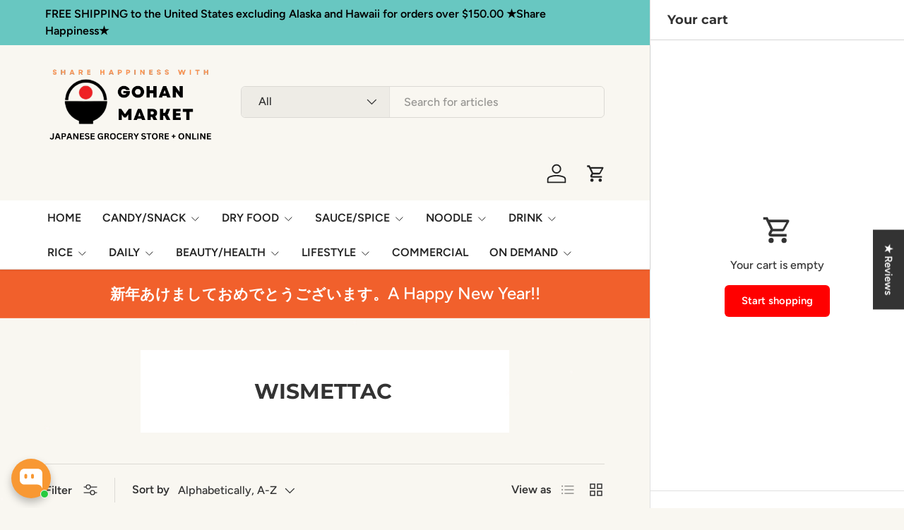

--- FILE ---
content_type: text/javascript
request_url: https://limits.minmaxify.com/gohan-market.myshopify.com?v=139a&r=20251124162455
body_size: 12425
content:
!function(t){if(!t.minMaxify&&-1==location.href.indexOf("checkout.shopify")){var i=t.minMaxifyContext||{},e=t.minMaxify={shop:"gohan-market.myshopify.com",cart:null,cartLoadTryCount:0,customer:i.customer,feedback:function(t){if(0!=a.search(/\/(account|password|checkouts|cache|pages|\d+\/)/)){var i=new XMLHttpRequest;i.open("POST","https://app.minmaxify.com/report"),i.send(location.protocol+"//"+e.shop+a+"\n"+t)}},guarded:function(t,i){return function(){try{var a=i&&i.apply(this,arguments),n=t.apply(this,arguments);return i?n||a:n}catch(t){console.error(t);var r=t.toString();-1==r.indexOf("Maximum call stack")&&e.feedback("ex\n"+(t.stack||"")+"\n"+r)}}}},a=t.location.pathname;e.guarded((function(){var i,n,r,o,m,s=t.jQuery,c=t.document,u={btnCheckout:"[name=checkout],[href='/checkout'],[type=submit][value=Checkout],[onclick='window.location\\=\\'\\/checkout\\''],form[action='/checkout'] [type=submit],.checkout_button,form[action='/cart'] [type=submit].button-cart-custom,.btn-checkout,.checkout-btn,.button-checkout,.rebuy-cart__checkout-button,.gokwik-checkout,.tdf_btn_ck",lblCheckout:"[name=checkout]",btnCartQtyAdjust:".cart-item-decrease,.cart-item-increase,.js--qty-adjuster,.js-qty__adjust,.minmaxify-quantity-button,.numberUpDown > *,.cart-item button.adjust,.cart-wrapper .quantity-selector__button,.cart .product-qty > .items,.cart__row [type=button],.cart-item-quantity button.adjust,.cart_items .js-change-quantity,.ajaxcart__qty-adjust,.cart-table-quantity button",divCheckout:".additional-checkout-buttons,.dynamic-checkout__content,.cart__additional_checkout,.additional_checkout_buttons,.paypal-button-context-iframe,.additional-checkout-button--apple-pay,.additional-checkout-button--google-pay",divDynaCheckout:"div.shopify-payment-button,.shopify-payment-button > div,#gokwik-buy-now",fldMin:"",fldQty:"input[name=quantity]",fldCartQty:"input[name^='updates['],.cart__qty-input,[data-cart-item-quantity]",btnCartDrawer:"a[href='/cart'],.js-drawer-open-right",btnUpdate:"[type=submit][name=update],.cart .btn-update"},l=0,d={name:""},h=2e4,p={NOT_VALID_MSG:"Order not valid",CART_UPDATE_MSG:"Cart needs to be updated",CART_AUTO_UPDATE:"Quantities have been changed, press OK to validate the cart.",CART_UPDATE_MSG2:'Cart contents have changed, you must click "Update cart" before proceeding.',VERIFYING_MSG:"Verifying",VERIFYING_EXPANDED:"Please wait while we verify your cart.",PREVENT_CART_UPD_MSG:"\n\n"},f="/";function g(){return(new Date).getTime()}Object.assign;function I(t,i){try{setTimeout(t,i||0)}catch(e){i||t()}}function y(t){return t?"string"==typeof t?c.querySelectorAll(t):t.nodeType?[t]:t:[]}function k(t,i){var e,a=y(t);if(a&&i)for(e=0;e<a.length;++e)i(a[e]);return a}function A(t,i){var e=t&&c.querySelector(t);if(e)return i?"string"==typeof i?e[i]:i(e):e}function x(t,i){if(s)return s(t).trigger(i);k(t,(function(t){t[i]()}))}function b(t,i,e){try{if(s)return s(t).on(i,e)}catch(t){}k(t,(function(t){t.addEventListener(i,e)}))}function M(t,i){try{var e=c.createElement("template");e.innerHTML=t;var a=e.content.childNodes;if(a){if(!i)return a[0];for(;a.length;)i.appendChild(a[0]);return 1}}catch(t){console.error(t)}}function R(t){var i=t.target;try{return(i.closest||i.matches).bind(i)}catch(t){}}function v(){}e.showMessage=function(t){if(L())return(e.closePopup||v)(),!0;var i=C.messages||C.getMessages();if(++l,t&&(e.prevented=g()),!e.showPopup||!e.showPopup(i[0],i.slice(1))){for(var a="",n=0;n<i.length;++n)a+=i[n]+"\n";alert(a),r&&x(u.btnUpdate,"click")}return t&&(t.stopImmediatePropagation&&t.stopImmediatePropagation(),t.stopPropagation&&t.stopPropagation(),t.preventDefault&&t.preventDefault()),!1};var O="top: 0; left: 0; width: 100%; height: 100%; position: fixed;",E=".minmaxify-p-bg {"+O+" z-index: 2147483641; overflow: hidden; background: #0B0B0BCC; opacity: 0.2;} .minmaxify-p-bg.minmaxify-a {transition: opacity 0.15s ease-out; opacity: 1; display: block;} .minmaxify-p-wrap {"+O+' display: table; z-index: 2147483642; outline: none !important; pointer-events: none;} .minmaxify-p-wrap > div {display: table-cell; vertical-align: middle;} .minmaxify-dlg {padding:0px; margin:auto; border: 0px;} .minmaxify-dlg::backdrop {background:#0B0B0BBB;} .minmaxify-p {opacity: .5; color: black; background-color: white; padding: 18px; max-width: 500px; margin: 18px auto; width: calc(100% - 36px); pointer-events: auto; border: solid white 1px; overflow: auto; max-height: 95vh;} dialog > .minmaxify-p {margin:auto; width:100%;} .minmaxify-p.minmaxify-a {opacity: 1; transition: all 0.25s ease-in; border-width: 0px;} .minmaxify-ok {display: inline-block; padding: 8px 20px; margin: 0; line-height: 1.42; text-decoration: none; text-align: center; vertical-align: middle; white-space: nowrap; border: 1px solid transparent; border-radius: 2px; font-family: "Montserrat","Helvetica Neue",sans-serif; font-weight: 400;font-size: 14px;text-transform: uppercase;transition:background-color 0.2s ease-out;background-color: #528ec1; color: white; min-width: unset;} .minmaxify-ok:after {content: "OK";} .minmaxify-close {font-style: normal; font-size: 28px; font-family: monospace; overflow: visible; background: transparent; border: 0; appearance: none; display: block; outline: none; padding: 0px; box-shadow: none; margin: -10px -5px 0 0; opacity: .65;} .minmaxify-p button {user-select: none; cursor: pointer; float:right; width: unset;} .minmaxify-close:hover, .minmaxify-close:focus {opacity: 1;} .minmaxify-p ul {padding-left: 2rem; margin-bottom: 2rem;}';function S(t){if(p.locales){var i=(p.locales[e.locale]||{})[t];if(void 0!==i)return i}return p[t]}var N,_={messages:[S("VERIFYING_EXPANDED")],equalTo:function(t){return this===t}},C=_;function T(t){return i?i.getItemLimits(e,t):{}}function G(){return i}function L(){return C.isOk&&!r&&G()||"force"==C.isOk||n}function K(){location.pathname!=a&&(a=location.pathname);try{if(G()&&!n){!function(){var t=e.cart&&e.cart.items;if(!t)return;k(u.fldCartQty,(function(i){for(var e=0;e<t.length;++e){var a=t[e],n=i.dataset;if(a.key==n.lineId||i.id&&-1!=i.id.search(new RegExp("updates(_large)?_"+a.id,"i"))||(n.cartLine||n.index)==e+1){var r=T(a);r.min>1&&!r.combine&&(i.min=r.min),r.max&&(i.max=r.max),r.multiple&&!r.combine&&(i.step=r.multiple);break}}}))}(),k(u.divDynaCheckout,(function(t){t.style.display="none"}));var i=function(i){var e,n;if(!e){if(!n)try{n=decodeURIComponent(a||location.href||"")}catch(t){n=""}if(!((n=n.split("/")).length>2&&"products"==n[n.length-2]))return;e=n[n.length-1]}var r=(t.ShopifyAnalytics||{}).meta||{},o={handle:e,sku:""},m=r.product,s=r.selectedVariantId;if(!m){var c=A("#ProductJson-product-template");if(c)try{m=c._product||JSON.parse(c.dataset.product||c.textContent)}catch(t){}}if(m){o.product_description=m.description,o.product_type=m.type,o.vendor=m.vendor,o.price=m.price,o.product_title=m.title,o.product_id=m.id;var u=m.variants||[],l=u.length;if(s||1==l)for(var d=0;d<l;++d){var h=u[d];if(1==l||h.id==s){o.variant_title=h.public_title,o.sku=h.sku,o.grams=h.weight,o.price=h.price||m.price,o.variant_id=h.id,o.name=h.name,o.product_title||(o.product_title=h.name);break}}}return o}();if(i){var r=A(u.fldQty);!function(i,e){function a(t,i){if(arguments.length<2)return e.getAttribute(t);null==i?e.removeAttribute(t):e.setAttribute(t,i)}var n=i.max||void 0,r=i.multiple,o=i.min;if((t.minmaxifyDisplayProductLimit||v)(i),e){var m=a("mm-max"),s=a("mm-step"),c=a("mm-min"),u=parseInt(e.max),l=parseInt(e.step),d=parseInt(e.min);stockMax=parseInt(a("mm-stock-max")),val=parseInt(e.value),(o!=c||o>d)&&((c?val==c||val==d:!val||val<o)&&(e.value=o),!i.combine&&o>1?a("min",o):c&&a("min",1),a("mm-min",o)),isNaN(stockMax)&&!m&&(stockMax=parseInt(a("data-max-quantity")||a("max")),a("mm-stock-max",stockMax)),!isNaN(stockMax)&&n&&n>stockMax&&(n=stockMax),(n!=m||isNaN(u)||u>n)&&(n?a("max",n):m&&a("max",null),a("mm-max",n)),(r!=s||r>1&&l!=r)&&(i.combine?s&&a("step",null):a("step",r),a("mm-step",r))}}(T(i),r)}}}catch(t){console.error(t)}return w(),P(),!0}function w(t,i,e){k(u.lblCheckout,(function(a){var n=null===t?a.minMaxifySavedLabel:t;a.minMaxifySavedLabel||(a.minMaxifySavedLabel=a.value||(a.innerText||a.textContent||"").trim()),void 0!==n&&(a.value=n,a.textContent&&!a.childElementCount&&(a.textContent=n));var r=a.classList;r&&i&&r.add(i),r&&e&&r.remove(e)}))}function U(t){"start"==t?(w(S("VERIFYING_MSG"),"btn--loading"),o||(o=g(),h&&I((function(){o&&g()-o>=h&&(D()&&e.feedback("sv"),C={isOk:"force"},U("stop"))}),h))):"stop"==t?(w(C.isOk?null:S("NOT_VALID_MSG"),0,"btn--loading"),o=0,(e.popupShown||v)()&&I(e.showMessage)):"changed"==t&&w(S("CART_UPDATE_MSG")),P()}function P(){k(u.divCheckout,(function(t){var i=t.style;L()?t.mm_hidden&&(i.display=t.mm_hidden,t.mm_hidden=!1):"none"!=i.display&&(t.mm_hidden=i.display||"block",i.display="none")})),(t.minmaxifyDisplayCartLimits||v)(!n&&C,r)}function B(t){var i=R(t);if(i){if(i(u.btnCheckout))return e.showMessage(t);i(u.btnCartQtyAdjust)&&e.onChange(t)}}function H(a){null==e.cart&&(e.cart=(t.Shopify||{}).cart||null);var n=e.cart&&e.cart.item_count&&(a||!l&&D());(K()||n||a)&&(G()&&e.cart?(C=i.validateCart(e),U("stop"),n&&(N&&!C.isOk&&!C.equalTo(N)&&c.body?e.showMessage():!l&&D()&&I(e.showMessage,100)),N=C):(C=_,U("start"),e.cart||q()))}function D(){let t=a.length-5;return t<4&&a.indexOf("/cart")==t}function z(t,i,a,n){if(i&&"function"==typeof i.search&&4==t.readyState&&"blob"!=t.responseType){var o,m;try{if(200!=t.status)"POST"==a&&-1!=i.search(/\/cart(\/update|\/change|\/clear|\.js)/)&&(422==t.status?q():r&&(r=!1,H()));else{if("GET"==a&&-1!=i.search(/\/cart($|\.js|\.json|\?view=)/)&&-1==i.search(/\d\d\d/))return;var s=(o=t.response||t.responseText||"").indexOf&&o.indexOf("{")||0;-1!=i.search(/\/cart(\/update|\/change|\/clear|\.js)/)||"/cart"==i&&0==s?(-1!=i.indexOf("callback=")&&o.substring&&(o=o.substring(s,o.length-1)),m=e.handleCartUpdate(o,-1!=i.indexOf("cart.js")?"get":"update",n)):-1!=i.indexOf("/cart/add")?m=e.handleCartUpdate(o,"add",n):"GET"!=a||D()&&"/cart"!=i||(H(),m=1)}}catch(t){if(!o||0==t.toString().indexOf("SyntaxError"))return;console.error(t),e.feedback("ex\n"+(t.stack||"")+"\n"+t.toString()+"\n"+i)}m&&j()}}function j(){for(var t=500;t<=2e3;t+=500)I(K,t)}function q(){var t=new XMLHttpRequest,i=f+"cart.js?_="+g();t.open("GET",i),t.mmUrl=null,t.onreadystatechange=function(){z(t,i)},t.send(),I((function(){null==e.cart&&e.cartLoadTryCount++<60&&q()}),5e3+500*e.cartLoadTryCount)}e.getLimitsFor=T,e.checkLimits=L,e.onChange=e.guarded((function(){U("changed"),r=!0,C=D()&&A(u.btnUpdate)?{messages:[S("CART_AUTO_UPDATE")]}:{messages:[S("CART_UPDATE_MSG2")]},P()})),t.getLimits=H,t.mmIsEnabled=L,e.handleCartUpdate=function(t,i,a){"string"==typeof t&&(t=JSON.parse(t));var n="get"==i&&JSON.stringify(t);if("get"!=i||m!=n){if("update"==i)e.cart=t;else if("add"!=i){if(a&&!t.item_count&&e.cart)return;e.cart=t}else{var o=t.items||[t];t=e.cart;for(var s=0;s<o.length;++s){var c=o[s];t&&t.items||(t=e.cart={total_price:0,total_weight:0,items:[],item_count:0}),t.total_price+=c.line_price,t.total_weight+=c.grams*c.quantity,t.item_count+=c.quantity;for(var u=0;u<t.items.length;++u){var l=t.items[u];if(l.id==c.id){t.total_price-=l.line_price,t.total_weight-=l.grams*l.quantity,t.item_count-=l.quantity,t.items[u]=c,c=0;break}}c&&t.items.unshift(c)}t.items=t.items.filter((function(t){return t.quantity>0})),n=JSON.stringify(t)}return m=n,r=!1,H(!0),1}if(!C.isOk)return K(),1};var F,W=t.XMLHttpRequest.prototype,Q=W.open,J=W.send;function V(){s||(s=t.jQuery);var i=t.Shopify||{},a=i.shop||location.host;if(d=i.theme||d,n=!1,a==e.shop){var o;e.locale=i.locale,K(),function(t,i,a,n){k(t,(function(t){if(!t["mmBound_"+i]){t["mmBound_"+i]=!0;var r=t["on"+i];r&&n?t["on"+i]=e.guarded((function(t){!1!==a()?r.apply(this,arguments):t.preventDefault()})):b(t,i,e.guarded(a))}}))}(u.btnCartDrawer,"click",j),e.showPopup||M('<style type="text/css" minmaxify>'+E+"</style>",c.head)&&(e.showPopup=function(t,i){for(var a='<button title="Close (Esc)" type="button" class="minmaxify-close" aria-label="Close">&times;</button>'+t.replace(new RegExp("\n","g"),"<br/>")+"<ul>",n=0;n<i.length;++n){var r=i[n];r&&(a+="<li>"+r+"</li>")}a+='</ul><div><button class="minmaxify-ok"></button><div style="display:table;clear:both;"></div></div>';var m=A("div.minmaxify-p");if(m)m.innerHTML=a,o&&!o.open&&o.showModal();else{var s=c.body;(o=c.createElement("dialog")).showModal?(o.className="minmaxify-dlg",o.innerHTML="<div class='minmaxify-p minmaxify-a'>"+a+"</div>",s.appendChild(o),o.showModal(),b(o,"click",(function(t){var i=R(t);i&&!i(".minmaxify-p")&&e.closePopup()}))):(o=0,s.insertBefore(M("<div class='minmaxify-p-bg'></div>"),s.firstChild),s.insertBefore(M("<div class='minmaxify-p-wrap'><div><div role='dialog' aria-modal='true' aria-live='assertive' tabindex='1' class='minmaxify-p'>"+a+"</div></div></div>"),s.firstChild),I(k.bind(e,".minmaxify-p-bg, .minmaxify-p",(function(t){t.classList.add("minmaxify-a")}))))}return b(".minmaxify-ok","click",(function(){e.closePopup(1)})),b(".minmaxify-close, .minmaxify-p-bg","click",(function(){e.closePopup()})),1},e.closePopup=function(t){o?o.close():k(".minmaxify-p-wrap, .minmaxify-p-bg",(function(t){t.parentNode.removeChild(t)})),r&&t&&x(u.btnUpdate,"click")},e.popupShown=function(){return o?o.open:y("div.minmaxify-p").length},c.addEventListener("keyup",(function(t){27===t.keyCode&&e.closePopup()}))),Y();var m=document.getElementsByTagName("script");for(let t=0;t<m.length;++t){var l=m[t];l.src&&-1!=l.src.indexOf("trekkie.storefront")&&!l.minMaxify&&(l.minMaxify=1,l.addEventListener("load",Y))}}else n=!0}function Y(){var i=t.trekkie||(t.ShopifyAnalytics||{}).lib||{},a=i.track;a&&!a.minMaxify&&(i.track=function(t){return"Viewed Product Variant"==t&&I(K),a.apply(this,arguments)},i.track.minMaxify=1,i.ready&&(i.ready=e.guarded(H,i.ready)));var n=t.subscribe;"function"!=typeof n||n.mm_quTracked||(n.mm_quTracked=1,n("quantity-update",e.guarded(K)))}e.initCartValidator=e.guarded((function(t){i||(i=t,n||H(!0))})),W.open=function(t,i,e,a,n){return this.mmMethod=t,this.mmUrl=i,Q.apply(this,arguments)},W.send=function(t){var i=this;return i.addEventListener?i.addEventListener("readystatechange",(function(t){z(i,i.mmUrl,i.mmMethod)})):i.onreadystatechange=e.guarded((function(){z(i,i.mmUrl)}),i.onreadystatechange),J.apply(i,arguments)},(F=t.fetch)&&!F.minMaxify&&(t.fetch=function(t,i){var a,n=(i||t||{}).method||"GET";return a=F.apply(this,arguments),-1!=(t=((t||{}).url||t||"").toString()).search(/\/cart(\/|\.js)/)&&(a=a.then((function(i){try{var a=e.guarded((function(e){i.readyState=4,i.responseText=e,z(i,t,n,!0)}));i.ok?i.clone().text().then(a):a()}catch(t){}return i}))),a},t.fetch.minMaxify=1),["mousedown","touchstart","touchend","click"].forEach((function(i){t.addEventListener(i,e.guarded(B),{capture:!0,passive:!1})})),t.addEventListener("keydown",(function(t){var i=t.key,a=R(t);a&&a(u.fldCartQty)&&(i>=0&&i<=9||-1!=["Delete","Backspace"].indexOf(i))&&e.onChange(t)})),t.addEventListener("change",e.guarded((function(t){var i=R(t);i&&i(u.fldCartQty)&&e.onChange(t)}))),c.addEventListener("DOMContentLoaded",e.guarded((function(){V(),n||(D()&&I(H),(t.booster||t.BoosterApps)&&s&&s.fn.ajaxSuccess&&s(c).ajaxSuccess((function(t,i,e){e&&z(i,e.url,e.type)})))}))),V()}))()}}(window),function(){function t(t,i,e,a){this.cart=i||{},this.opt=t,this.customer=e,this.messages=[],this.locale=a&&a.toLowerCase()}t.prototype={recalculate:function(t){this.isOk=!0,this.messages=!t&&[],this.isApplicable()&&(this._calcWeights(),this.addMsg("INTRO_MSG"),this._doSubtotal(),this._doItems(),this._doQtyTotals(),this._doWeight())},getMessages:function(){return this.messages||this.recalculate(),this.messages},isApplicable:function(){var t=this.cart._subtotal=Number(this.cart.total_price||0)/100,i=this.opt.overridesubtotal;if(!(i>0&&t>i)){for(var e=0,a=this.cart.items||[],n=0;n<a.length;n++)e+=Number(a[n].quantity);return this.cart._totalQuantity=e,1}},addMsg:function(t,i){if(!this.messages)return;const e=this.opt.messages;var a=e[t];if(e.locales&&this.locale){var n=(e.locales[this.locale]||{})[t];void 0!==n&&(a=n)}a&&(a=this._fmtMsg(unescape(a),i)),this.messages.push(a)},equalTo:function(t){if(this.isOk!==t.isOk)return!1;var i=this.getMessages(),e=t.messages||t.getMessages&&t.getMessages()||[];if(i.length!=e.length)return!1;for(var a=0;a<i.length;++a)if(i[a]!==e[a])return!1;return!0},_calcWeights:function(){this.weightUnit=this.opt.weightUnit||"g";var t=i[this.weightUnit]||1,e=this.cart.items;if(e)for(var a=0;a<e.length;a++){var n=e[a];n._weight=Math.round(Number(n.grams||0)*t*n.quantity*100)/100}this.cart._totalWeight=Math.round(Number(this.cart.total_weight||0)*t*100)/100},_doSubtotal:function(){var t=this.cart._subtotal,i=this.opt.minorder,e=this.opt.maxorder;t<i&&(this.addMsg("MIN_SUBTOTAL_MSG"),this.isOk=!1),e>0&&t>e&&(this.addMsg("MAX_SUBTOTAL_MSG"),this.isOk=!1)},_doWeight:function(){var t=this.cart._totalWeight,i=this.opt.weightmin,e=this.opt.weightmax;t<i&&(this.addMsg("MIN_WEIGHT_MSG"),this.isOk=!1),e>0&&t>e&&(this.addMsg("MAX_WEIGHT_MSG"),this.isOk=!1)},checkGenericLimit:function(t,i,e){if(!(t.quantity<i.min&&(this.addGenericError("MIN",t,i,e),e)||i.max&&t.quantity>i.max&&(this.addGenericError("MAX",t,i,e),e)||i.multiple>1&&t.quantity%i.multiple>0&&(this.addGenericError("MULT",t,i,e),e))){var a=t.line_price/100;void 0!==i.minAmt&&a<i.minAmt&&(this.addGenericError("MIN_SUBTOTAL",t,i,e),e)||i.maxAmt&&a>i.maxAmt&&this.addGenericError("MAX_SUBTOTAL",t,i,e)}},addGenericError:function(t,i,e,a){var n={item:i};a?(t="PROD_"+t+"_MSG",n.itemLimit=e,n.refItem=a):(t="GROUP_"+t+"_MSG",n.groupLimit=e),this.addMsg(t,n),this.isOk=!1},_buildLimitMaps:function(){var t=this.opt,i=t.items||[];t.bySKU={},t.byId={},t.byHandle={};for(var e=0;e<i.length;++e){var a=i[e];a.sku?t.bySKU[a.sku]=a:(a.h&&(t.byHandle[a.h]=a),a.id&&(t.byId[a.id]=a))}},_doItems:function(){var t,i=this.cart.items||[],e={},a={},n=this.opt;n.byHandle||this._buildLimitMaps(),(n.itemmin||n.itemmax||n.itemmult)&&(t={min:n.itemmin,max:n.itemmax,multiple:n.itemmult});for(var r=0;r<i.length;r++){var o=i[r],m=this.getCartItemKey(o),s=e[m],c=a[o.handle];s?(s.quantity+=o.quantity,s.line_price+=o.line_price,s._weight+=o._weight):s=e[m]={ref:o,quantity:o.quantity,line_price:o.line_price,grams:o.grams,_weight:o._weight,limit:this._getIndividualItemLimit(o)},c?(c.quantity+=o.quantity,c.line_price+=o.line_price,c._weight+=o._weight):c=a[o.handle]={ref:o,quantity:o.quantity,line_price:o.line_price,grams:o.grams,_weight:o._weight},c.limit&&c.limit.combine||(c.limit=s.limit)}for(var u in e){if(o=e[u])((l=o.limit||o.limitRule)?!l.combine:t)&&this.checkGenericLimit(o,l||t,o.ref)}for(var u in a){var l;if(o=a[u])(l=o.limit||o.limitRule)&&l.combine&&this.checkGenericLimit(o,l,o.ref)}},getCartItemKey:function(t){var i=t.handle;return i+=t.sku||t.variant_id},getCartItemIds:function(t){var i={handle:t.handle||"",product_id:t.product_id,sku:t.sku},e=i.handle.indexOf(" ");return e>0&&(i.sku=i.handle.substring(e+1),i.handle=i.handle.substring(0,e)),i},_getIndividualItemLimit:function(t){var i=this.opt,e=this.getCartItemIds(t);return i.bySKU[e.sku]||i.byId[e.product_id]||i.byHandle[e.handle]},getItemLimit:function(t){var i=this.opt;if(!i)return{};void 0===i.byHandle&&this._buildLimitMaps();var e=this._getIndividualItemLimit(t);return e||(e={min:i.itemmin,max:i.itemmax,multiple:i.itemmult}),e},calcItemLimit:function(t){var i=this.getItemLimit(t);(i={max:i.max||0,multiple:i.multiple||1,min:i.min,combine:i.combine}).min||(i.min=i.multiple);var e=this.opt.maxtotalitems||0;return(!i.max||e&&e<i.max)&&(i.max=e),i},_doQtyTotals:function(){var t=this.opt.maxtotalitems,i=this.opt.mintotalitems,e=this.opt.multtotalitems,a=this.cart._totalQuantity;0!=t&&a>t&&(this.addMsg("TOTAL_ITEMS_MAX_MSG"),this.isOk=!1),a<i&&(this.addMsg("TOTAL_ITEMS_MIN_MSG"),this.isOk=!1),e>1&&a%e>0&&(this.addMsg("TOTAL_ITEMS_MULT_MSG"),this.isOk=!1)},_fmtMsg:function(t,i){var e,a,n,r=this;return t.replace(/\{\{\s*(.*?)\s*\}\}/g,(function(t,o){try{e||(e=r._getContextMsgVariables(i)||{});var m=e[o];return void 0!==m?m:a||(a=e,r._setGeneralMsgVariables(a),void 0===(m=a[o]))?(n||(n=r._makeEvalFunc(e)),n(o)):m}catch(t){return'"'+t.message+'"'}}))},formatMoney:function(t){var i=this.opt.moneyFormat;if(void 0!==i){try{t=t.toLocaleString()}catch(t){}i&&(t=i.replace(/{{\s*amount[a-z_]*\s*}}/,t))}return t},_getContextMsgVariables(t){if(t){var i,e;if(t.itemLimit){var a=t.item,n=t.refItem||a,r=t.itemLimit;i={item:n,ProductQuantity:a.quantity,ProductName:r.combine&&unescape(n.product_title||r.name)||n.title,GroupTitle:r.title,ProductMinQuantity:r.min,ProductMaxQuantity:r.max,ProductQuantityMultiple:r.multiple},e=[["ProductAmount",Number(a.line_price)/100],["ProductMinAmount",r.minAmt],["ProductMaxAmount",r.maxAmt]]}if(t.groupLimit){a=t.item,n=t.refItem||a,r=t.groupLimit;i={item:n,GroupQuantity:a.quantity,GroupTitle:r.title,GroupMinQuantity:r.min,GroupMaxQuantity:r.max,GroupQuantityMultiple:r.multiple},e=[["GroupAmount",Number(a.line_price)/100],["GroupMinAmount",r.minAmt],["GroupMaxAmount",r.maxAmt]]}if(i){for(var o=0;o<e.length;o++){const t=e[o];isNaN(t[1])||Object.defineProperty(i,t[0],{get:this.formatMoney.bind(this,t[1])})}return i}}},_setGeneralMsgVariables:function(t){var i=this.cart,e=this.opt;t.CartWeight=i._totalWeight,t.CartMinWeight=e.weightmin,t.CartMaxWeight=e.weightmax,t.WeightUnit=this.weightUnit,t.CartQuantity=i._totalQuantity,t.CartMinQuantity=e.mintotalitems,t.CartMaxQuantity=e.maxtotalitems,t.CartQuantityMultiple=e.multtotalitems;for(var a=[["CartAmount",i._subtotal],["CartMinAmount",e.minorder],["CartMaxAmount",e.maxorder]],n=0;n<a.length;n++){const i=a[n];isNaN(i[1])||Object.defineProperty(t,i[0],{get:this.formatMoney.bind(this,i[1])})}},_makeEvalFunc:function(t){return new Function("_expr","with(this) return eval(_expr)").bind(t)}};var i={g:1,kg:.001,lb:.00220462,oz:.03527396},e={messages:{INTRO_MSG:"Cannot place order, conditions not met: \n\n",PROD_MIN_MSG:"{{ProductName}}: Must have at least {{ProductMinQuantity}} of this item.",PROD_MAX_MSG:"{{ProductName}}: Must have at most {{ProductMaxQuantity}} of this item.",PROD_MULT_MSG:"{{ProductName}}: Quantity must be a multiple of {{ProductQuantityMultiple}}."},items:[{id:6127984771261,h:"calpico-concentrate-33-8-fl-oz-1-0l",name:"CALPICO Concentrate 33.8 FL OZ/1.0L",max:2},{id:6127985230013,h:"calpico-original-50-7-fl-oz-pet-1500ml",name:"Expiring on 2/25/2023 CALPICO Original  50.7 FL OZ/1500ml",max:4},{id:6591807389885,h:"hinode-ryorishu-cooking-rice-wine-33-81fl-oz-1l",name:"Hinode  Ryorishu Cooking Rice Wine 33.81fl oz/1L",max:1},{id:4558657749043,h:"hinode-mirin-fu-choumiryou-1000ml",name:"Hinode Kotobuki Shinmiryo Mirin Fu Sweet cooking Sauce 33.81fl oz/1L",max:1},{id:7739094696183,h:"hitomebore-premium-short-grain-rice-15lbs-6-80kg",name:"HITOMEBORE Premium Short Grain Rice 15LBS/6.80KG",max:1},{id:4540716515379,h:"dp0112",name:"ITO EN Oi Ocha Unsweetened Bold Green Tea 67.6fl oz/2L",max:1},{id:4540716548147,h:"dp0113",name:"ITO EN Oi Ocha Unsweetened Green Tea 67.6fl oz/2L",max:1},{id:4540715728947,h:"dp0104",name:"ITO EN Oi Ocha Unsweetened Hojicha Roasted Green Tea (2L)",max:1},{id:4540716122163,h:"dp0111",name:"ITO EN Unsweetened Jasmin Green Tea 67.6fl oz/2L",max:1},{id:4643748872243,h:"japanese-rice-akitakomachi-product-of-japan-11lb-5kg",name:"Japanese Rice Akitakomachi (Product of JAPAN) 11lb/5kg",max:1},{id:7014435651773,h:"japanese-rice-niigata-koshihikari-product-of-japan-11lb-5kgのコピー",name:"Japanese Rice Niigata Koshihikari (Product of JAPAN) 11lb/5kg",max:2},{id:4643749756979,h:"japanese-rice-tochihonoka-product-of-japan-11lb-5kg",name:"Japanese Rice Tochihonoka (Product of JAPAN) 11lb/5kg",max:1},{id:4557483933747,h:"kadoya-100-pure-sesame-oil-can-56fl-oz",name:"Kadoya 100%Pure Sesame Oil Can 56fl oz",max:2},{id:6670556233917,h:"kagayaki-select-california-premium-short-grain-rice-15lbs-6-8kg",name:"Kagayaki Select California Premium Short Grain Rice 15lbs/6.8kg",max:1},{id:6751853412541,h:"kikkoman-maroyaka-whole-beans-soy-sauce-33-8fl-oz-1l",name:"Kikkoman Maroyaka Whole Beans Soy Sauce 33.8fl oz/1L",max:1},{id:6591747621053,h:"kikkoman-ryorishu-cooking-sake-seasoning-33-8fl-oz-1l",name:"Kikkoman Ryorishu Cooking Sake Seasoning 33.8fl oz/1L",max:1},{id:4597102149683,h:"kikkoman-soy-sauce-milder-48-less-sodium-33-81fl-oz",name:"Kikkoman Soy Sauce Milder 48% Less Sodium 33.81fl oz",max:1},{id:4563977306163,h:"kimura-manekineko-cider-10-14fl-oz",name:"KIMURA Manekineko Cider 10.14fl oz",max:4},{id:6794111975613,h:"koshihikari-rice-15lb-6-6kg",name:"Koshihikari Rice 15lb/6.6kg",max:1},{id:6591796445373,h:"ninben-kombu-tsuyu-no-moto-concentrated-33-8fl-oz-1l",name:"Ninben Kombu Tsuyu No Moto (Concentrated) 33.8fl oz/1L",max:1},{id:4558531657779,h:"ninben-tsuyu-no-moto-concentrated-33-8fl-oz",name:"Ninben Tsuyu No Moto (Concentrated) 33.8fl oz",max:1},{id:4584786427955,h:"sangaria-ramu-bottle-grape-premium-carbonated-soft-drink-16-2floz",name:"SANGARIA RAMU Bottle - Grape PREMIUM CARBONATED SOFT DRINK 16.2floz",max:3},{id:4584787673139,h:"sangaria-ramu-bottle-original-premium-carbonated-soft-drink-16-2floz",name:"SANGARIA RAMU Bottle - Original PREMIUM CARBONATED SOFT DRINK 16.2floz",max:3},{id:4584776433715,h:"sangaria-ramune-flavor-grape-premium-carbonated-soft-drink",name:"SANGARIA RAMUNE, Flavor - Grape PREMIUM CARBONATED SOFT DRINK 6.76fl oz/200ml",max:2},{id:4584778170419,h:"sangaria-ramune-flavor-lychee-premium-carbonated-soft-drink",name:"SANGARIA RAMUNE, Flavor - Lychee PREMIUM CARBONATED SOFT DRINK",max:2},{id:4584779218995,h:"sangaria-ramune-flavor-melon-premium-carbonated-soft-drink",name:"SANGARIA RAMUNE, Flavor - Melon PREMIUM CARBONATED SOFT DRINK 6.76fl oz/200ml",max:2},{id:4584779874355,h:"sangaria-ramune-flavor-orange-premium-carbonated-soft-drink",name:"SANGARIA RAMUNE, Flavor - Orange PREMIUM CARBONATED SOFT DRINK  6.76fl oz/200ml",max:2},{id:4584780890163,h:"sangaria-ramune-flavor-original-premium-carbonated-soft-drink",name:"SANGARIA RAMUNE, Flavor - Original PREMIUM CARBONATED SOFT DRINK 6.76fl oz/200ml",max:2},{id:4584781774899,h:"sangaria-ramune-flavor-peach-premium-carbonated-soft-drink",name:"SANGARIA RAMUNE, Flavor - Peach PREMIUM CARBONATED SOFT DRINK 6.76fl oz/200ml",max:2},{id:4584782463027,h:"sangaria-ramune-flavor-strawberry-premium-carbonated-soft-drink",name:"SANGARIA RAMUNE, Flavor - Strawberry PREMIUM CARBONATED SOFT DRINK 6.76fl oz/200ml",max:2},{id:7863952244983,h:"shinmei-akitakomachi-rice-from-japan-11lb-5kg",name:"Shinmei Akitakomachi Rice from Japan 11lb/5kg",max:1},{id:6128478748861,h:"somi-tsuyu-japanese-concentrated-bonito-base-soup-1l-33-81floz",name:"Somi Tsuyu Japanese Concentrated bonito base Soup 1L/33.81floz",max:1},{id:6672921493693,h:"suntory-all-free-sparkling-malt-hops-beverage-cans-11-8fl-oz-x-447-2fl-oz-350ml-x-41400ml",name:"Suntory All Free Sparkling Malt Hops Beverage cans 11.8fl oz x 4/350ml x 4",max:2},{id:7696203874551,h:"tamaki-gold-california-koshihikari-short-grain-15lb-6-81kg",name:"TAMAKI GOLD California Koshihikari Short Grain 15lb /6.81kg",max:1},{id:4563976192051,h:"kimura-mango-cider-10-14fl-oz",name:"TOMOMASU Mango Cider 10.14fl oz",max:2},{id:4563976421427,h:"kimura-water-melon-cider-10-14fl-oz",name:"TOMOMASU Water Melon Cider 10.14fl oz",max:4},{id:4563975667763,h:"kimura-white-peach-cider-10-14fl-oz",name:"TOMOMASU White Peach Cider 10.14fl oz",max:2},{id:7047613612221,h:"top-ajitsuke-iwashi-can-5-29oz-150g",name:"Top Ajitsuke Iwashi Can 5.29oz/150g",max:10},{id:7047610269885,h:"top-iwashi-misoni-can-5-29oz-150g",name:"Top Iwashi Misoni Can 5.29oz/150g",max:10},{id:4643745759283,h:"wash-free-japanese-rice-prtoduct-of-japan-11lb-5",name:"Wash Free Japanese Rice (Prtoduct of JAPAN) 11lb/5kg",max:1},{id:4643747266611,h:"wash-free-miyagi-moeminori-product-of-japan-11lb-5kg",name:"Wash Free Japanese Rice Miyagi Moeminori (Product of JAPAN) 11lb/5kg",max:1},{id:9533407428855,h:"ayanishiki-premium-japanese-rice-from-japan-11lb-5kg",name:"AYANISHIKI PREMIUM JAPANESE RICE FROM JAPAN 11lb/5kg"},{id:4564005847091,h:"calrose-rice-botan-5-lbs",name:"CALROSE RICE BOTAN 5 LBS"},{id:7970702229751,h:"koda-farms-sweet-rice-5lb",name:"EXPIRING ON 12/26/2025 KODA FARMS SWEET RICE 5LB"},{id:9653030289655,h:"fujii-shinnosuke-rice-from-japan-11-02lb-5kg",name:"FUJII SHINNOSUKE RICE FROM JAPAN 11.02LB/5KG"},{id:9533404446967,h:"hitomebore-premium-short-grain-rice-4-4lb-2kg",name:"HITOMEBORE PREMIUM SHORT GRAIN RICE 4.4LB /2KG"},{id:9647842525431,h:"hokkaido-hukkurinko-rice-22lb-10kg",name:"HOKKAIDO HUKKURINKO RICE 22LB/10KG"},{id:8155359084791,h:"hokkaido-nanatsuboshi-sk-22lb",name:"HOKKAIDO NANATSUBOSHI RICE 22LB/10KG"},{id:8181225947383,h:"hokkaido-nanatsuboshi-sk-11lb",name:"HOKKAIDO NANATSUBOSHI SK 11LB"},{id:8067275489527,h:"hokkaido-nanatsuboshi-sk-4-4lb",name:"HOKKAIDO NANATSUBOSHI SK 4.4LB"},{id:7935787729143,h:"s8qexmcy7zy6m",name:"HUKKURA GENMAI PREMIUM KOSHIHIKARI BROWN RICE 11LB",max:1},{id:9581160759543,h:"jb-hokkaido-hukkurinko-rice-11lb-5kg",name:"JB HOKKAIDO HUKKURINKO RICE 11LB/5KG",max:1},{id:9533397369079,h:"jb-hokkaido-nanatsuboshi-rice-11lbs",name:"JB HOKKAIDO NANATSUBOSHI RICE 11LBS",max:1},{id:8355145908471,h:"jb-hokkaido-yumepirika-rice-11lbs",name:"JB HOKKAIDO YUMEPIRIKA RICE 11LBS",max:1},{id:7935750734071,h:"w3c0cs8xey3gr",name:"KAGAYAKI MOCHIGOME SWEET RICE 2KG/4.4LBS",max:1},{id:4531770589235,h:"tc01269",name:"KAGAYAKI PREMIUM 6 GRAIN RICE 2.2LBS/1KG",max:1},{id:6610044682429,h:"kagayaki-select-california-premium-short-grain-rice-2-2lbs-1kg",name:"KAGAYAKI SELECT CALIFORNIA PREMIUM SHORT GRAIN RICE 2.2LBS/1KG",max:1},{id:6610046845117,h:"kagayaki-select-california-premium-short-grain-rice-4-4lbs-2kg",name:"KAGAYAKI SELECT CALIFORNIA PREMIUM SHORT GRAIN RICE 4.4LBS/2KG",max:1},{id:6072991645885,h:"koda-farms-organic-kokuho-rose-whole-grain-brown-rice-5-lbs",name:"KODA FARMS ORGANIC KOKUHO ROSE WHOLE GRAIN BROWN RICE 5 LBS",max:1},{id:6072991711421,h:"koda-farms-organic-biologique-sho-chiku-bai-short-grain-white-sweet-rice-5-lbs-a-a-c",name:"KODA FARMS ORGANIC/BIOLOGIQUE SHO-CHIKU-BAI SHORT GRAIN WHITE SWEET RICE 5 LBS",max:1},{id:6072991580349,h:"koda-farms-organicshort-grain-whole-brown-rice-5-lbs",name:"KODA FARMS ORGANICSHORT GRAIN WHOLE BROWN RICE 5 LBS",max:1},{id:7935759974647,h:"03kc3rxss3z64",name:"KOSHIHIKARI NOZOMI 15LB",max:1},{id:4565842001971,h:"koshihikari-premium-short-grain-rice-4-4lb",name:"KOSHIHIKARI PREMIUM SHORT GRAIN RICE 4.4LB/2KG",max:1},{id:7935777702135,h:"gmdp2jfa06yqg",name:"NIIGATA NOSHO KOMEYA RICE",max:1},{id:7935777964279,h:"564qna9fv51mc",name:"NISHIKI HAIGA RICE PREMIUM MEDIUM GRAIN RICE WITH GERM 15LB",max:1},{id:9685590376695,h:"nishiki-organic-premium-rice-2lb-907g",name:"NISHIKI ORGANIC PREMIUM RICE 2LB/907G",max:1},{id:7935778029815,h:"07vgj2arh1tta",name:"NISHIKI PREMIUM BROWN RICE MEDIUM GRAIN 32OZ/907G",max:1},{id:4565845147699,h:"premium-brown-rice-nishiki-5lb",name:"NISHIKI PREMIUM BROWN RICE MEDIUM GRAIN 5LB/2.27G",max:1},{id:4565842788403,h:"premium-grade-rice-nishiki-5lb",name:"NISHIKI PREMIUM GRADE MEDIUM GRAIN MUSENMAI RICE 5LB/2.27KG",max:1},{id:7935777997047,h:"8etqhc8gxd7fp",name:"NISHIKI PREMIUM GRADE MEDIUM GRAIN RICE 15LB",max:1},{id:4565849047091,h:"premium-seven-grains-mix-rice-nishiki-32oz",name:"NISHIKI PREMIUM MULTI GRAIN SEVEN GRAINS MIX RICE 32OZ/907G",max:1},{id:4565855666227,h:"perfect-for-sushi-rice-nishiki-32oz",name:"NISHIKI PREMIUM MUSENMAI RICE PERFECT FOR SUSHI 32OZ/907G",max:1},{id:7935789302007,h:"4gk2t5nsmdck6",name:"RICE AKITA OTOME SG LB",max:1},{id:7935789826295,h:"bhnmdvs5j9pw0",name:"RICE SEKKA 15LB",max:1},{id:7935789859063,h:"ceyh0rvamfvd6",name:"RICE SEKKA 4.4LB 20",max:1},{id:7935789957367,h:"ctxxn4xrvs8w0",name:"RICE TAMAKI KENKO HAIGA 15LBS",max:1},{id:7958966075639,h:"hokkaido-kirara-11lb",name:"SHIRAKIKU HOKKAIDO KIRARA SHORT GRAIN RICE 11LB",max:1},{id:6602048897213,h:"tamanishiki-koshihikari-super-premium-short-grain-brown-rice-4-4lb-2kg",name:"TAMANISHIKI KOSHIHIKARI SUPER PREMIUM SHORT GRAIN BROWN RICE 4.4LB/2KG",max:1},{id:9533413425399,h:"tamanishiki-koshihikari-super-premium-short-grain-rice-4-4lb-2kg",name:"TAMANISHIKI KOSHIHIKARI SUPER PREMIUM SHORT GRAIN RICE 4.4LB/2KG",max:1},{id:7935804440823,h:"3jc9sacqxev6m",name:"TAMANISHIKI PREM RICE 15LB",max:1},{id:9533403857143,h:"whole-grain-brown-rice-sukoyaka-genmai-easy-cooking-15lbs-6-8kg",name:"WHOLE GRAIN BROWN RICE SUKOYAKA GENMAI EASY COOKING 15LBS/6.8KG",max:1},{id:9533408870647,h:"whole-grain-brown-rice-sukoyaka-genmai-easy-cooking-4-4lbs-2kg",name:"WHOLE GRAIN BROWN RICE SUKOYAKA GENMAI EASY COOKING 4.4LBS/2KG",max:1},{id:4565850587187,h:"whole-grain-mix-sukoyaka-8-grain-mix-with-sprouted-brown-rice-2-lbs",name:"WHOLE GRAIN MIX SUKOYAKA 8 GRAIN MIX WITH SPROUTED BROWN RICE 2 LBS",max:1},{id:9533403300087,h:"yamagata-tsuyahime-japanese-rice-from-japan-11lb-5kg",name:"YAMAGATA TSUYAHIME JAPANESE RICE FROM JAPAN 11LB/5KG",max:1},{id:7436636389623,h:"yuki-no-kakera-premium-short-grain-rice-4-4lb-2kg",name:"YUKI NO KAKERA PREMIUM SHORT GRAIN RICE 4.4LB/2KG",max:1}],groups:[],rules:[],moneyFormat:"${{amount}}",weightUnit:"lb",customerTagOp:"contains"},a={apiVer:[1,1],validateCart:function(t){var i=this.instantiate(t);return i.recalculate(),i},getItemLimits:function(t,i){var e=this.instantiate(t);return e.isApplicable()?e.calcItemLimit(i):{min:1}},instantiate:function(i){return new t(e,i.cart,i.customer,i.locale)}};minMaxify.initCartValidator(a)}();